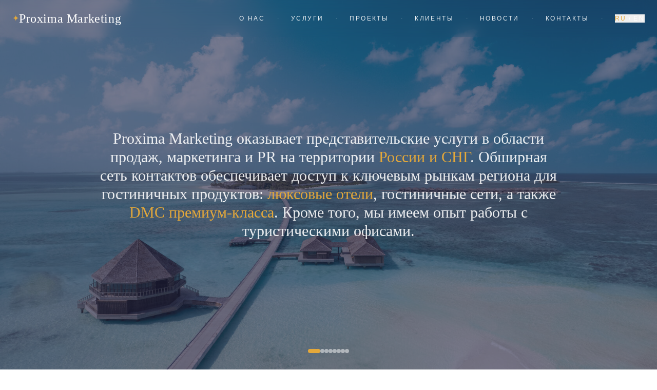

--- FILE ---
content_type: text/html; charset=utf-8
request_url: https://proxima-marketing.ru/about
body_size: 1029
content:
<!doctype html>
<html lang="en">
  <head>
    <meta charset="UTF-8" />
    <meta name="viewport" content="width=device-width, initial-scale=1.0" />
    <!-- TODO: Set the document title to the name of your application -->
    <title>Proxima Marketing</title>
    <meta name="description" content="Sales & PR representation for luxury hotels and DMCs">
    <meta name="author" content="Lovable" />

    <!-- TODO: Update og:title to match your application name -->
    
    
    <meta property="og:type" content="website" />
    <meta property="og:image" content="https://pub-bb2e103a32db4e198524a2e9ed8f35b4.r2.dev/bd73e3ec-d9a7-4904-b8c4-4f0112e74a55/id-preview-0a5035bb--b798f47d-75ce-4c54-af39-23de9e999b97.lovable.app-1766750726131.png" />

    <meta name="twitter:card" content="summary_large_image" />
    <meta name="twitter:site" content="@Lovable" />
    <meta name="twitter:image" content="https://pub-bb2e103a32db4e198524a2e9ed8f35b4.r2.dev/bd73e3ec-d9a7-4904-b8c4-4f0112e74a55/id-preview-0a5035bb--b798f47d-75ce-4c54-af39-23de9e999b97.lovable.app-1766750726131.png" />
    <meta property="og:title" content="Proxima Marketing">
  <meta name="twitter:title" content="Proxima Marketing">
  <meta property="og:description" content="Sales &amp; PR representation for luxury hotels and DMCs">
  <meta name="twitter:description" content="Sales &amp; PR representation for luxury hotels and DMCs">
  <link rel="icon" type="image/x-icon" href="https://storage.googleapis.com/gpt-engineer-file-uploads/vW4qZwf2ATSzmMxZRvI1ivznb1i1/uploads/1766424408286-Дизайн без названия (1).png">
  <script type="module" crossorigin src="/assets/index-DPqY_Wce.js"></script>
  <link rel="stylesheet" crossorigin href="/assets/index-CMn4NaMU.css">
<script defer src="https://proxima-marketing.ru/~flock.js" data-proxy-url="https://proxima-marketing.ru/~api/analytics"></script></head>

  <body>
    <div id="root"></div>
  </body>
</html>
